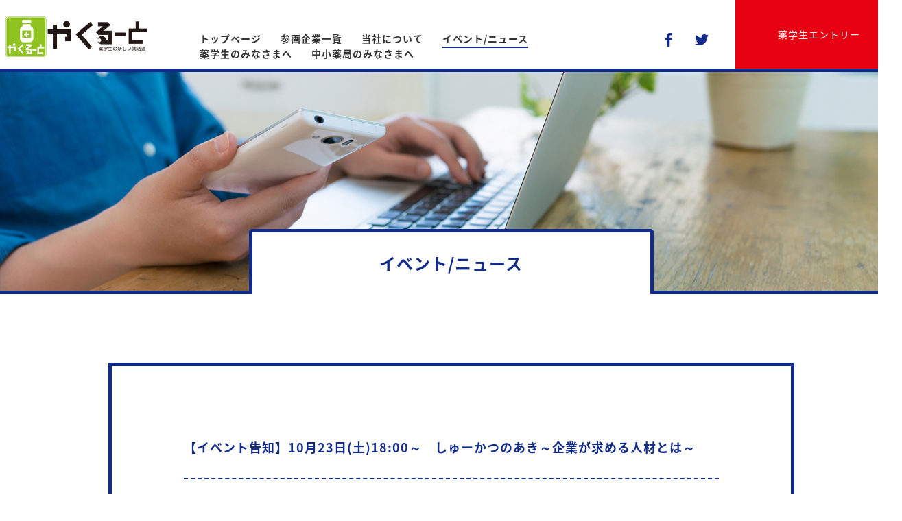

--- FILE ---
content_type: text/html; charset=UTF-8
request_url: http://yaku-route.com/news/%E3%80%90%E3%82%A4%E3%83%99%E3%83%B3%E3%83%88%E5%91%8A%E7%9F%A5%E3%80%9110%E6%9C%8823%E6%97%A5%E5%9C%9F1800%EF%BD%9E%E3%80%80%E3%81%97%E3%82%85%E3%83%BC%E3%81%8B%E3%81%A4%E3%81%AE%E3%81%82%E3%81%8D/
body_size: 29098
content:
<!DOCTYPE HTML>
<html xmlns="http://www.w3.org/1999/xhtml" lang="ja" xml:lang="ja">
<head>
<meta content="text/html; charset=utf-8" http-equiv="Content-Type" />
<meta name="viewport" content="width=device-width,initial-scale=1,user-scalable=no,maximum-scale=3" />
<meta name="keywords" content="薬学生,就活,やくるーと,採用,就活イベント" />
<meta name="description" content="薬学生のための就活イベント|やくるーとのページです。" />
<title>【イベント告知】10月23日(土)18:00～　しゅーかつのあき～企業が求める人材とは～ | 薬学生のための就活イベント｜やくるーと</title>
<link rel="stylesheet" type="text/css" href="http://yaku-route.com/wp-content/themes/yaku-route/css/validationEngine.jquery.css" />
<link href="http://yaku-route.com/wp-content/themes/yaku-route/css/jquery.bxslider.css" rel="stylesheet">
<link rel="stylesheet" media="all" type="text/css" href="http://yaku-route.com/wp-content/themes/yaku-route/style.css" />
<link rel="stylesheet" media="all" type="text/css" href="http://yaku-route.com/wp-content/themes/yaku-route/css/news01.css" />
<meta name='robots' content='max-image-preview:large' />

<!-- All in One SEO Pack 2.3.11.4 by Michael Torbert of Semper Fi Web Design[394,467] -->
<meta name="keywords"  content="イベント,イベント/ニュース" />

<link rel="canonical" href="http://yaku-route.com/news/%e3%80%90%e3%82%a4%e3%83%99%e3%83%b3%e3%83%88%e5%91%8a%e7%9f%a5%e3%80%9110%e6%9c%8823%e6%97%a5%e5%9c%9f1800%ef%bd%9e%e3%80%80%e3%81%97%e3%82%85%e3%83%bc%e3%81%8b%e3%81%a4%e3%81%ae%e3%81%82%e3%81%8d/" />
<!-- /all in one seo pack -->
<link rel='dns-prefetch' href='//s.w.org' />
<link rel="alternate" type="application/rss+xml" title="薬学生のための就活イベント｜やくるーと &raquo; 【イベント告知】10月23日(土)18:00～　しゅーかつのあき～企業が求める人材とは～ のコメントのフィード" href="http://yaku-route.com/news/%e3%80%90%e3%82%a4%e3%83%99%e3%83%b3%e3%83%88%e5%91%8a%e7%9f%a5%e3%80%9110%e6%9c%8823%e6%97%a5%e5%9c%9f1800%ef%bd%9e%e3%80%80%e3%81%97%e3%82%85%e3%83%bc%e3%81%8b%e3%81%a4%e3%81%ae%e3%81%82%e3%81%8d/feed/" />
<script type="text/javascript">
window._wpemojiSettings = {"baseUrl":"https:\/\/s.w.org\/images\/core\/emoji\/14.0.0\/72x72\/","ext":".png","svgUrl":"https:\/\/s.w.org\/images\/core\/emoji\/14.0.0\/svg\/","svgExt":".svg","source":{"concatemoji":"http:\/\/yaku-route.com\/wp-includes\/js\/wp-emoji-release.min.js?ver=6.0.11"}};
/*! This file is auto-generated */
!function(e,a,t){var n,r,o,i=a.createElement("canvas"),p=i.getContext&&i.getContext("2d");function s(e,t){var a=String.fromCharCode,e=(p.clearRect(0,0,i.width,i.height),p.fillText(a.apply(this,e),0,0),i.toDataURL());return p.clearRect(0,0,i.width,i.height),p.fillText(a.apply(this,t),0,0),e===i.toDataURL()}function c(e){var t=a.createElement("script");t.src=e,t.defer=t.type="text/javascript",a.getElementsByTagName("head")[0].appendChild(t)}for(o=Array("flag","emoji"),t.supports={everything:!0,everythingExceptFlag:!0},r=0;r<o.length;r++)t.supports[o[r]]=function(e){if(!p||!p.fillText)return!1;switch(p.textBaseline="top",p.font="600 32px Arial",e){case"flag":return s([127987,65039,8205,9895,65039],[127987,65039,8203,9895,65039])?!1:!s([55356,56826,55356,56819],[55356,56826,8203,55356,56819])&&!s([55356,57332,56128,56423,56128,56418,56128,56421,56128,56430,56128,56423,56128,56447],[55356,57332,8203,56128,56423,8203,56128,56418,8203,56128,56421,8203,56128,56430,8203,56128,56423,8203,56128,56447]);case"emoji":return!s([129777,127995,8205,129778,127999],[129777,127995,8203,129778,127999])}return!1}(o[r]),t.supports.everything=t.supports.everything&&t.supports[o[r]],"flag"!==o[r]&&(t.supports.everythingExceptFlag=t.supports.everythingExceptFlag&&t.supports[o[r]]);t.supports.everythingExceptFlag=t.supports.everythingExceptFlag&&!t.supports.flag,t.DOMReady=!1,t.readyCallback=function(){t.DOMReady=!0},t.supports.everything||(n=function(){t.readyCallback()},a.addEventListener?(a.addEventListener("DOMContentLoaded",n,!1),e.addEventListener("load",n,!1)):(e.attachEvent("onload",n),a.attachEvent("onreadystatechange",function(){"complete"===a.readyState&&t.readyCallback()})),(e=t.source||{}).concatemoji?c(e.concatemoji):e.wpemoji&&e.twemoji&&(c(e.twemoji),c(e.wpemoji)))}(window,document,window._wpemojiSettings);
</script>
<style type="text/css">
img.wp-smiley,
img.emoji {
	display: inline !important;
	border: none !important;
	box-shadow: none !important;
	height: 1em !important;
	width: 1em !important;
	margin: 0 0.07em !important;
	vertical-align: -0.1em !important;
	background: none !important;
	padding: 0 !important;
}
</style>
	<link rel='stylesheet' id='wp-block-library-css'  href='http://yaku-route.com/wp-includes/css/dist/block-library/style.min.css?ver=6.0.11' type='text/css' media='all' />
<style id='global-styles-inline-css' type='text/css'>
body{--wp--preset--color--black: #000000;--wp--preset--color--cyan-bluish-gray: #abb8c3;--wp--preset--color--white: #ffffff;--wp--preset--color--pale-pink: #f78da7;--wp--preset--color--vivid-red: #cf2e2e;--wp--preset--color--luminous-vivid-orange: #ff6900;--wp--preset--color--luminous-vivid-amber: #fcb900;--wp--preset--color--light-green-cyan: #7bdcb5;--wp--preset--color--vivid-green-cyan: #00d084;--wp--preset--color--pale-cyan-blue: #8ed1fc;--wp--preset--color--vivid-cyan-blue: #0693e3;--wp--preset--color--vivid-purple: #9b51e0;--wp--preset--gradient--vivid-cyan-blue-to-vivid-purple: linear-gradient(135deg,rgba(6,147,227,1) 0%,rgb(155,81,224) 100%);--wp--preset--gradient--light-green-cyan-to-vivid-green-cyan: linear-gradient(135deg,rgb(122,220,180) 0%,rgb(0,208,130) 100%);--wp--preset--gradient--luminous-vivid-amber-to-luminous-vivid-orange: linear-gradient(135deg,rgba(252,185,0,1) 0%,rgba(255,105,0,1) 100%);--wp--preset--gradient--luminous-vivid-orange-to-vivid-red: linear-gradient(135deg,rgba(255,105,0,1) 0%,rgb(207,46,46) 100%);--wp--preset--gradient--very-light-gray-to-cyan-bluish-gray: linear-gradient(135deg,rgb(238,238,238) 0%,rgb(169,184,195) 100%);--wp--preset--gradient--cool-to-warm-spectrum: linear-gradient(135deg,rgb(74,234,220) 0%,rgb(151,120,209) 20%,rgb(207,42,186) 40%,rgb(238,44,130) 60%,rgb(251,105,98) 80%,rgb(254,248,76) 100%);--wp--preset--gradient--blush-light-purple: linear-gradient(135deg,rgb(255,206,236) 0%,rgb(152,150,240) 100%);--wp--preset--gradient--blush-bordeaux: linear-gradient(135deg,rgb(254,205,165) 0%,rgb(254,45,45) 50%,rgb(107,0,62) 100%);--wp--preset--gradient--luminous-dusk: linear-gradient(135deg,rgb(255,203,112) 0%,rgb(199,81,192) 50%,rgb(65,88,208) 100%);--wp--preset--gradient--pale-ocean: linear-gradient(135deg,rgb(255,245,203) 0%,rgb(182,227,212) 50%,rgb(51,167,181) 100%);--wp--preset--gradient--electric-grass: linear-gradient(135deg,rgb(202,248,128) 0%,rgb(113,206,126) 100%);--wp--preset--gradient--midnight: linear-gradient(135deg,rgb(2,3,129) 0%,rgb(40,116,252) 100%);--wp--preset--duotone--dark-grayscale: url('#wp-duotone-dark-grayscale');--wp--preset--duotone--grayscale: url('#wp-duotone-grayscale');--wp--preset--duotone--purple-yellow: url('#wp-duotone-purple-yellow');--wp--preset--duotone--blue-red: url('#wp-duotone-blue-red');--wp--preset--duotone--midnight: url('#wp-duotone-midnight');--wp--preset--duotone--magenta-yellow: url('#wp-duotone-magenta-yellow');--wp--preset--duotone--purple-green: url('#wp-duotone-purple-green');--wp--preset--duotone--blue-orange: url('#wp-duotone-blue-orange');--wp--preset--font-size--small: 13px;--wp--preset--font-size--medium: 20px;--wp--preset--font-size--large: 36px;--wp--preset--font-size--x-large: 42px;}.has-black-color{color: var(--wp--preset--color--black) !important;}.has-cyan-bluish-gray-color{color: var(--wp--preset--color--cyan-bluish-gray) !important;}.has-white-color{color: var(--wp--preset--color--white) !important;}.has-pale-pink-color{color: var(--wp--preset--color--pale-pink) !important;}.has-vivid-red-color{color: var(--wp--preset--color--vivid-red) !important;}.has-luminous-vivid-orange-color{color: var(--wp--preset--color--luminous-vivid-orange) !important;}.has-luminous-vivid-amber-color{color: var(--wp--preset--color--luminous-vivid-amber) !important;}.has-light-green-cyan-color{color: var(--wp--preset--color--light-green-cyan) !important;}.has-vivid-green-cyan-color{color: var(--wp--preset--color--vivid-green-cyan) !important;}.has-pale-cyan-blue-color{color: var(--wp--preset--color--pale-cyan-blue) !important;}.has-vivid-cyan-blue-color{color: var(--wp--preset--color--vivid-cyan-blue) !important;}.has-vivid-purple-color{color: var(--wp--preset--color--vivid-purple) !important;}.has-black-background-color{background-color: var(--wp--preset--color--black) !important;}.has-cyan-bluish-gray-background-color{background-color: var(--wp--preset--color--cyan-bluish-gray) !important;}.has-white-background-color{background-color: var(--wp--preset--color--white) !important;}.has-pale-pink-background-color{background-color: var(--wp--preset--color--pale-pink) !important;}.has-vivid-red-background-color{background-color: var(--wp--preset--color--vivid-red) !important;}.has-luminous-vivid-orange-background-color{background-color: var(--wp--preset--color--luminous-vivid-orange) !important;}.has-luminous-vivid-amber-background-color{background-color: var(--wp--preset--color--luminous-vivid-amber) !important;}.has-light-green-cyan-background-color{background-color: var(--wp--preset--color--light-green-cyan) !important;}.has-vivid-green-cyan-background-color{background-color: var(--wp--preset--color--vivid-green-cyan) !important;}.has-pale-cyan-blue-background-color{background-color: var(--wp--preset--color--pale-cyan-blue) !important;}.has-vivid-cyan-blue-background-color{background-color: var(--wp--preset--color--vivid-cyan-blue) !important;}.has-vivid-purple-background-color{background-color: var(--wp--preset--color--vivid-purple) !important;}.has-black-border-color{border-color: var(--wp--preset--color--black) !important;}.has-cyan-bluish-gray-border-color{border-color: var(--wp--preset--color--cyan-bluish-gray) !important;}.has-white-border-color{border-color: var(--wp--preset--color--white) !important;}.has-pale-pink-border-color{border-color: var(--wp--preset--color--pale-pink) !important;}.has-vivid-red-border-color{border-color: var(--wp--preset--color--vivid-red) !important;}.has-luminous-vivid-orange-border-color{border-color: var(--wp--preset--color--luminous-vivid-orange) !important;}.has-luminous-vivid-amber-border-color{border-color: var(--wp--preset--color--luminous-vivid-amber) !important;}.has-light-green-cyan-border-color{border-color: var(--wp--preset--color--light-green-cyan) !important;}.has-vivid-green-cyan-border-color{border-color: var(--wp--preset--color--vivid-green-cyan) !important;}.has-pale-cyan-blue-border-color{border-color: var(--wp--preset--color--pale-cyan-blue) !important;}.has-vivid-cyan-blue-border-color{border-color: var(--wp--preset--color--vivid-cyan-blue) !important;}.has-vivid-purple-border-color{border-color: var(--wp--preset--color--vivid-purple) !important;}.has-vivid-cyan-blue-to-vivid-purple-gradient-background{background: var(--wp--preset--gradient--vivid-cyan-blue-to-vivid-purple) !important;}.has-light-green-cyan-to-vivid-green-cyan-gradient-background{background: var(--wp--preset--gradient--light-green-cyan-to-vivid-green-cyan) !important;}.has-luminous-vivid-amber-to-luminous-vivid-orange-gradient-background{background: var(--wp--preset--gradient--luminous-vivid-amber-to-luminous-vivid-orange) !important;}.has-luminous-vivid-orange-to-vivid-red-gradient-background{background: var(--wp--preset--gradient--luminous-vivid-orange-to-vivid-red) !important;}.has-very-light-gray-to-cyan-bluish-gray-gradient-background{background: var(--wp--preset--gradient--very-light-gray-to-cyan-bluish-gray) !important;}.has-cool-to-warm-spectrum-gradient-background{background: var(--wp--preset--gradient--cool-to-warm-spectrum) !important;}.has-blush-light-purple-gradient-background{background: var(--wp--preset--gradient--blush-light-purple) !important;}.has-blush-bordeaux-gradient-background{background: var(--wp--preset--gradient--blush-bordeaux) !important;}.has-luminous-dusk-gradient-background{background: var(--wp--preset--gradient--luminous-dusk) !important;}.has-pale-ocean-gradient-background{background: var(--wp--preset--gradient--pale-ocean) !important;}.has-electric-grass-gradient-background{background: var(--wp--preset--gradient--electric-grass) !important;}.has-midnight-gradient-background{background: var(--wp--preset--gradient--midnight) !important;}.has-small-font-size{font-size: var(--wp--preset--font-size--small) !important;}.has-medium-font-size{font-size: var(--wp--preset--font-size--medium) !important;}.has-large-font-size{font-size: var(--wp--preset--font-size--large) !important;}.has-x-large-font-size{font-size: var(--wp--preset--font-size--x-large) !important;}
</style>
<link rel='stylesheet' id='pafe-extension-style-free-css'  href='http://yaku-route.com/wp-content/plugins/piotnet-addons-for-elementor/assets/css/minify/extension.min.css?ver=2.4.20' type='text/css' media='all' />
<link rel='stylesheet' id='elementor-icons-css'  href='http://yaku-route.com/wp-content/plugins/elementor/assets/lib/eicons/css/elementor-icons.min.css?ver=5.12.0' type='text/css' media='all' />
<link rel='stylesheet' id='elementor-frontend-css'  href='http://yaku-route.com/wp-content/plugins/elementor/assets/css/frontend.min.css?ver=3.3.1' type='text/css' media='all' />
<style id='elementor-frontend-inline-css' type='text/css'>
@font-face{font-family:eicons;src:url(http://yaku-route.com/wp-content/plugins/elementor/assets/lib/eicons/fonts/eicons.eot?5.10.0);src:url(http://yaku-route.com/wp-content/plugins/elementor/assets/lib/eicons/fonts/eicons.eot?5.10.0#iefix) format("embedded-opentype"),url(http://yaku-route.com/wp-content/plugins/elementor/assets/lib/eicons/fonts/eicons.woff2?5.10.0) format("woff2"),url(http://yaku-route.com/wp-content/plugins/elementor/assets/lib/eicons/fonts/eicons.woff?5.10.0) format("woff"),url(http://yaku-route.com/wp-content/plugins/elementor/assets/lib/eicons/fonts/eicons.ttf?5.10.0) format("truetype"),url(http://yaku-route.com/wp-content/plugins/elementor/assets/lib/eicons/fonts/eicons.svg?5.10.0#eicon) format("svg");font-weight:400;font-style:normal}
</style>
<link rel='stylesheet' id='elementor-post-1376-css'  href='http://yaku-route.com/wp-content/uploads/elementor/css/post-1376.css?ver=1627814157' type='text/css' media='all' />
<link rel='stylesheet' id='elementor-global-css'  href='http://yaku-route.com/wp-content/uploads/elementor/css/global.css?ver=1627814378' type='text/css' media='all' />
<link rel='stylesheet' id='google-fonts-1-css'  href='https://fonts.googleapis.com/css?family=Roboto%3A100%2C100italic%2C200%2C200italic%2C300%2C300italic%2C400%2C400italic%2C500%2C500italic%2C600%2C600italic%2C700%2C700italic%2C800%2C800italic%2C900%2C900italic%7CRoboto+Slab%3A100%2C100italic%2C200%2C200italic%2C300%2C300italic%2C400%2C400italic%2C500%2C500italic%2C600%2C600italic%2C700%2C700italic%2C800%2C800italic%2C900%2C900italic&#038;display=auto&#038;ver=6.0.11' type='text/css' media='all' />
<script type='text/javascript' src='http://yaku-route.com/wp-includes/js/jquery/jquery.min.js?ver=3.6.0' id='jquery-core-js'></script>
<script type='text/javascript' src='http://yaku-route.com/wp-includes/js/jquery/jquery-migrate.min.js?ver=3.3.2' id='jquery-migrate-js'></script>
<script type='text/javascript' src='http://yaku-route.com/wp-content/plugins/piotnet-addons-for-elementor/assets/js/minify/extension.min.js?ver=2.4.20' id='pafe-extension-free-js'></script>
<link rel="https://api.w.org/" href="http://yaku-route.com/wp-json/" /><link rel="alternate" type="application/json" href="http://yaku-route.com/wp-json/wp/v2/posts/2223" /><link rel="EditURI" type="application/rsd+xml" title="RSD" href="http://yaku-route.com/xmlrpc.php?rsd" />
<link rel="wlwmanifest" type="application/wlwmanifest+xml" href="http://yaku-route.com/wp-includes/wlwmanifest.xml" /> 
<meta name="generator" content="WordPress 6.0.11" />
<link rel='shortlink' href='http://yaku-route.com/?p=2223' />
<link rel="alternate" type="application/json+oembed" href="http://yaku-route.com/wp-json/oembed/1.0/embed?url=http%3A%2F%2Fyaku-route.com%2Fnews%2F%25e3%2580%2590%25e3%2582%25a4%25e3%2583%2599%25e3%2583%25b3%25e3%2583%2588%25e5%2591%258a%25e7%259f%25a5%25e3%2580%259110%25e6%259c%258823%25e6%2597%25a5%25e5%259c%259f1800%25ef%25bd%259e%25e3%2580%2580%25e3%2581%2597%25e3%2582%2585%25e3%2583%25bc%25e3%2581%258b%25e3%2581%25a4%25e3%2581%25ae%25e3%2581%2582%25e3%2581%258d%2F" />
<link rel="alternate" type="text/xml+oembed" href="http://yaku-route.com/wp-json/oembed/1.0/embed?url=http%3A%2F%2Fyaku-route.com%2Fnews%2F%25e3%2580%2590%25e3%2582%25a4%25e3%2583%2599%25e3%2583%25b3%25e3%2583%2588%25e5%2591%258a%25e7%259f%25a5%25e3%2580%259110%25e6%259c%258823%25e6%2597%25a5%25e5%259c%259f1800%25ef%25bd%259e%25e3%2580%2580%25e3%2581%2597%25e3%2582%2585%25e3%2583%25bc%25e3%2581%258b%25e3%2581%25a4%25e3%2581%25ae%25e3%2581%2582%25e3%2581%258d%2F&#038;format=xml" />
<link rel="icon" href="http://yaku-route.com/wp-content/uploads/2022/01/cropped-ロゴ-32x32.png" sizes="32x32" />
<link rel="icon" href="http://yaku-route.com/wp-content/uploads/2022/01/cropped-ロゴ-192x192.png" sizes="192x192" />
<link rel="apple-touch-icon" href="http://yaku-route.com/wp-content/uploads/2022/01/cropped-ロゴ-180x180.png" />
<meta name="msapplication-TileImage" content="http://yaku-route.com/wp-content/uploads/2022/01/cropped-ロゴ-270x270.png" />
<script type="text/javascript">
/* <![CDATA[ */
var google_conversion_id = 867858375;
var google_custom_params = window.google_tag_params;
var google_remarketing_only = true;
/* ]]> */
</script>
<script type="text/javascript" src="//www.googleadservices.com/pagead/conversion.js">
</script>
<noscript>
<div style="display:inline;">
<img height="1" width="1" style="border-style:none;" alt="" src="//googleads.g.doubleclick.net/pagead/viewthroughconversion/867858375/?guid=ON&amp;script=0"/>
</div>
</noscript>

<!-- Twitter universal website tag code -->
<script>
!function(e,t,n,s,u,a){e.twq||(s=e.twq=function(){s.exe?s.exe.apply(s,arguments):s.queue.push(arguments);
},s.version='1.1',s.queue=[],u=t.createElement(n),u.async=!0,u.src='//static.ads-twitter.com/uwt.js',
a=t.getElementsByTagName(n)[0],a.parentNode.insertBefore(u,a))}(window,document,'script');
// Insert Twitter Pixel ID and Standard Event data below
twq('init','nyr4c');
twq('track','PageView');
</script>
<!-- End Twitter universal website tag code -->

<!-- Facebook Pixel Code -->
<script>
  !function(f,b,e,v,n,t,s)
  {if(f.fbq)return;n=f.fbq=function(){n.callMethod?
  n.callMethod.apply(n,arguments):n.queue.push(arguments)};
  if(!f._fbq)f._fbq=n;n.push=n;n.loaded=!0;n.version='2.0';
  n.queue=[];t=b.createElement(e);t.async=!0;
  t.src=v;s=b.getElementsByTagName(e)[0];
  s.parentNode.insertBefore(t,s)}(window, document,'script',
  'https://connect.facebook.net/en_US/fbevents.js');
  fbq('init', '1987052601614154');
  fbq('track', 'PageView');
</script>
<noscript><img height="1" width="1" style="display:none"
  src="https://www.facebook.com/tr?id=1987052601614154&ev=PageView&noscript=1"
/></noscript>
<!-- End Facebook Pixel Code -->


</head>

<body class="post-template-default single single-post postid-2223 single-format-standard elementor-default elementor-kit-1376 elementor-page elementor-page-2223">

<!--ヘッダーここから-->
<div id="header" class="header">
	<div class="header_wrap cf">
		<div class="fl_area cf fl">
			<h1><a href="http://yaku-route.com/"><img src="http://yaku-route.com/wp-content/themes/yaku-route/img/index/logo.png" alt="薬学生の新しい就活道やくるーと"></a></h1>
			<p class="entry_btn_sp sp"><a href="http://yaku-route.com/entryform/"><img src="http://yaku-route.com/wp-content/themes/yaku-route/img/index/entry_btn.png" alt="薬学生エントリー"></a></p>
			<div class="menu_btn fl sp cf">
				<img src="http://yaku-route.com/wp-content/themes/yaku-route/img/index/toggle.png" alt="menu">
			</div>
			<ul class="gNav">
				<li class="menu01"><a href="http://yaku-route.com/">トップページ</a></li>
				<li class="menu03"><a href="http://yaku-route.com/company/">参画企業一覧</a></li>
				<li class="menu04"><a href="http://yaku-route.com/about/">当社について</a></li>
				<li class="menu05"><a href="http://yaku-route.com/news/">イベント/ニュース</a></li><br>
				<li class="menu06"><a href="http://yaku-route.com/student/">薬学生のみなさまへ</a></li>
				<li class="menu07"><a href="http://yaku-route.com/pharmacy/">中小薬局のみなさまへ</a></li>        
				<li class="sp sns_area_sp"><a href="https://www.facebook.com/%E3%82%84%E3%81%8F%E3%82%8B%E3%83%BC%E3%81%A8-1040249689407745/about/" target="_blank"><img src="http://yaku-route.com/wp-content/themes/yaku-route/img/index/header_01.png" alt=""></a></li>
				<li class="sp sns_area_sp"><a href="https://twitter.com/yaku_route" target="_blank"><img src="http://yaku-route.com/wp-content/themes/yaku-route/img/index/header_02.png" alt=""></a></li>
			</ul>
			<div class="sns_area">
				<a href="https://www.facebook.com/%E3%82%84%E3%81%8F%E3%82%8B%E3%83%BC%E3%81%A8-1040249689407745/about/" target="_blank"><img src="http://yaku-route.com/wp-content/themes/yaku-route/img/index/header_01.png" alt=""></a>
				<a href="https://twitter.com/yaku_route" target="_blank"><img src="http://yaku-route.com/wp-content/themes/yaku-route/img/index/header_02.png" alt=""></a>
			</div>
		</div>
		<p class="entry_btn pc"><a href="http://yaku-route.com/entryform/" class="op">薬学生エントリー</a></p>
	</div>
</div>
<!--ヘッダーここまで-->

<!--contentsここから-->
<div class="index contents">

<!-- ここにhtmlタグを入れる ここから -->

<div class="main_img pc">
<img src="http://yaku-route.com/wp-content/themes/yaku-route/img/news/mv_01.jpg" alt="">
</div>

<div class="main_img sp">
<img src="http://yaku-route.com/wp-content/themes/yaku-route/img/news/mv_01_sp.jpg" alt="">
</div>


<div id="contents_inner">
	<div class="contents01">
		<h2>イベント/ニュース</h2>

		<div class="wrap">

			<div class="box">
				<div>

				<p class="ttl">【イベント告知】10月23日(土)18:00～　しゅーかつのあき～企業が求める人材とは～</p>

				<div class="txt">
<p>＝＝＝＝＝＝＝＝＝＝＝＝＝＝＝＝＝＝＝<br>【👇こんな人におすすめ！】</p>



<p>✅就活ではどんなことを見られているのかが気になる方</p>



<p>✅就活に対して漠然とした不安がある方</p>



<p>✅面接でどんなことを話したらいいのかを明確にしたい方<br>＝＝＝＝＝＝＝＝＝＝＝＝＝＝＝＝＝＝＝</p>



<p>■開催日時：2021年10月23日（土）18:00～21:00　※入室17:45～</p>



<p>■開催方法：ZOOM　※URLは予約者にお送りします</p>



<p>■持ちもの：筆記用具、ノート　※服装自由　※費用無料</p>



<p>■人　　数：薬学生15名前後、現役薬剤師2～3名</p>



<p>■対　　象：薬学部1～5年生</p>



<p>■主　　催：薬学生インカレ団体「薬学就活スタジオ」＆株式会社やくるーと</p>



<p>■内　　容</p>



<p><strong>「就活の時、企業は学生の何を見ているかわかりますか？」</strong></p>



<p>自信を持って「YES」と答えられることは就活においては必須です！</p>



<p>どんなに素晴らしい自己PRをしても、どんなに熱い志望動機を話しても、<br>企業が求めている人材でなければ、「内定をもらえない」「入社しても合わない」<br>などの問題が発生します。</p>



<p>だからこそ、5年生の秋までにやるべきことは<br><strong>「企業側のことを知ること」</strong></p>



<p>今回のイベントが終わったころには、<br>「就活の時、企業は学生の何を見ているかわかりますか？」に自信を持って「YES」と言えること間違いなし</p>



<p>■タイムスケジュール<br>18:00～18:15　やくるーとについて、本日のイベントについて<br>18:15～18:45　「面接官が見ていることとは？」を学べる講座<br>18:45～19:10　面接官に興味を持たせるための自己分析ワーク<br>19:10～19:20　休憩<br>19:20～20:50　「面接官を体感できる」グループワーク<br>20:50～21:00　イベント締め</p>



<p>zoom開催ですのでお気軽にご参加ください！</p>



<p></p>



<p><strong>👇予約はこちら</strong>👇</p>



<p><a href="https://forms.gle/D78GN8f32BeVEF3g6">https://forms.gle/D78GN8f32BeVEF3g6</a></p>



<p>ご不明点等ございましたら以下にご連絡ください。</p>



<p>株式会社やくるーと　森本勇輝　<a href="mailto:y-morimoto@yaku-route.com">y-morimoto@yaku-route.com</a></p>



<p></p>



<figure class="wp-block-video"></figure>
</div>

				</div>

				<div class="back_page">
					<p><a href="http://yaku-route.com/news/">一覧へ戻る</a></p>
				</div>
			</div>
		</div>
	</div>
</div>


<div class="bg"></div>

<!-- ここにhtmlタグを入れる ここまで -->

<!--フッターここから-->
<div id="footer">
	<div class="pagetop">
		<p><a href="#"><span class="front"><img src="http://yaku-route.com/wp-content/themes/yaku-route/img/index/pagetop.png" alt=""></span><span class="back"><img src="http://yaku-route.com/wp-content/themes/yaku-route/img/index/pagetop.png" alt=""></span></a></p>
	</div>
	<p class="copy">Copyright &copy; 2022 yaku-route All Rights Reserved.</p>
</div>
<!--フッターここまで-->

</div>
<!--contentsここまで-->
<div data-pafe-ajax-url="http://yaku-route.com/wp-admin/admin-ajax.php"></div>
<script type="text/javascript" src="https://ajax.googleapis.com/ajax/libs/jquery/1.8.3/jquery.min.js"></script>
<script type="text/javascript" src="http://yaku-route.com/wp-content/themes/yaku-route/js/main.js"></script>
<script type="text/javascript" src="http://yaku-route.com/wp-content/themes/yaku-route/js/jquery.validationEngine.combined.js" charset="UTF-8"></script>
<script type='text/javascript' src="http://yaku-route.com/wp-content/themes/yaku-route/js/jquery.bxslider.min.js"></script>
<script type="text/javascript">
	$(function(){
		jQuery("#inqForm").validationEngine('attach', {
			promptPosition:"topLeft"
		});
	});
	$(function() {
	$('.tab_btn li').click(function() {
		var index = $('.tab_btn li').index(this);
		$('.tab_area > div').css('display','none');
		$('.tab_area > div').eq(index).css('display','block');
		$('.tab_btn li').removeClass('select');
		$(this).addClass('select')
	});
	});

	$(document).ready(function(){
		$('#slider3').bxSlider({
			pager: false,
			controls: true,
			minSlides: 1,
				maxSlides: 3,
				moveSlides: 1, //移動時にずれる数
			infiniteLoop: true,
			prevText: '<',
			nextText: '>'
		});
	});

	$(document).ready(function(){
		$('.bxslider').bxSlider({
			auto: true,
			controls: false,
			mode: 'fade',
		});
	});

	$(function(){
		$(".menu_btn img").toggle(
			function() {
				 $(this).attr("src",$(this).attr("src").replace("toggle.png", "toggle_close.png"));
				$(".gNav").css("display","inline-block");
			},
			function() {
				 $(this).attr("src",$(this).attr("src").replace("toggle_close.png", "toggle.png"));
				$(".gNav").css("display","none");
			}
		);
		  $(window).resize(function(){
		    var win = $(window).width();
		    var p = 769;
		    if(win > p){
		      $(".gNav").show();
		    } else {
		//      $("#menu").hide();
		    }
		  });
		});
</script>

<script>
var header = document.getElementById("header");

window.addEventListener('scroll', _handleScroll, false);

function _handleScroll() {
  header.style.left = -window.scrollX + "px";
}
</script>

<script>
  (function(i,s,o,g,r,a,m){i['GoogleAnalyticsObject']=r;i[r]=i[r]||function(){
  (i[r].q=i[r].q||[]).push(arguments)},i[r].l=1*new Date();a=s.createElement(o),
  m=s.getElementsByTagName(o)[0];a.async=1;a.src=g;m.parentNode.insertBefore(a,m)
  })(window,document,'script','https://www.google-analytics.com/analytics.js','ga');

  ga('create', 'UA-86520496-1', 'auto');
  ga('send', 'pageview');

</script>

<div data-pafe-ajax-url="http://yaku-route.com/wp-admin/admin-ajax.php"></div></body>
</html>

--- FILE ---
content_type: text/css
request_url: http://yaku-route.com/wp-content/themes/yaku-route/css/jquery.bxslider.css
body_size: 7229
content:
/**
 * BxSlider v4.1.2 - Fully loaded, responsive content slider
 * http://bxslider.com
 *
 * Written by: Steven Wanderski, 2014
 * http://stevenwanderski.com
 * (while drinking Belgian ales and listening to jazz)
 *
 * CEO and founder of bxCreative, LTD
 * http://bxcreative.com
 */


/** RESET AND LAYOUT
===================================*/

.bx-wrapper {
	position: relative;
	margin: 0 auto 60px;
	padding: 0;
	*zoom: 1;
	width: 1210px;
}

.bx-wrapper img {
	width: 280px;
	display: block;
}

/** THEME
===================================*/

.bx-wrapper .bx-viewport {
	-moz-box-shadow: 0 0 5px #ccc;
	-webkit-box-shadow: 0 0 5px #ccc;
	box-shadow: 0 0 5px #ccc;
	border:  5px solid #fff;
	left: -5px;
	background: #fff;

	/*fix other elements on the page moving (on Chrome)*/
	-webkit-transform: translatez(0);
	-moz-transform: translatez(0);
    	-ms-transform: translatez(0);
    	-o-transform: translatez(0);
    	transform: translatez(0);
}

.bx-wrapper .bx-pager,
.bx-wrapper .bx-controls-auto {
	position: absolute;
	bottom: -30px;
	width: 100%;
}

/* LOADER */

.bx-wrapper .bx-loading {
	min-height: 50px;
	background: url(../img/bx_loader.gif) center center no-repeat #fff;
	height: 100%;
	width: 100%;
	position: absolute;
	top: 0;
	left: 0;
	z-index: 2000;
}

/* PAGER */

.bx-wrapper .bx-pager {
	text-align: center;
	font-size: .85em;
	font-family: Arial;
	font-weight: bold;
	color: #666;
	padding-top: 20px;
}

.bx-wrapper .bx-pager .bx-pager-item,
.bx-wrapper .bx-controls-auto .bx-controls-auto-item {
	display: inline-block;
	*zoom: 1;
	*display: inline;
}

.bx-wrapper .bx-pager.bx-default-pager a {
	background: #666;
	text-indent: -9999px;
	display: block;
	width: 10px;
	height: 10px;
	margin: 0 5px;
	outline: 0;
	-moz-border-radius: 5px;
	-webkit-border-radius: 5px;
	border-radius: 5px;
}

.bx-wrapper .bx-pager.bx-default-pager a:hover,
.bx-wrapper .bx-pager.bx-default-pager a.active {
	background: #000;
}

/* DIRECTION CONTROLS (NEXT / PREV) */

.bx-wrapper .bx-prev {
	left: 10px;
	background: url(../img/controls.png) no-repeat 0 -32px;
}

.bx-wrapper .bx-next {
	right: 10px;
	background: url(../img/controls.png) no-repeat -43px -32px;
}

.bx-wrapper .bx-prev:hover {
	background-position: 0 0;
}

.bx-wrapper .bx-next:hover {
	background-position: -43px 0;
}

.bx-wrapper .bx-controls-direction a {
	position: absolute;
	top: 50%;
	margin-top: -16px;
	outline: 0;
	width: 32px;
	height: 32px;
	text-indent: -9999px;
	z-index: 9999;
}

.bx-wrapper .bx-controls-direction a.disabled {
	display: none;
}

/* AUTO CONTROLS (START / STOP) */

.bx-wrapper .bx-controls-auto {
	text-align: center;
}

.bx-wrapper .bx-controls-auto .bx-start {
	display: block;
	text-indent: -9999px;
	width: 10px;
	height: 11px;
	outline: 0;
	background: url(../img/controls.png) -86px -11px no-repeat;
	margin: 0 3px;
}

.bx-wrapper .bx-controls-auto .bx-start:hover,
.bx-wrapper .bx-controls-auto .bx-start.active {
	background-position: -86px 0;
}

.bx-wrapper .bx-controls-auto .bx-stop {
	display: block;
	text-indent: -9999px;
	width: 9px;
	height: 11px;
	outline: 0;
	background: url(../img/controls.png) -86px -44px no-repeat;
	margin: 0 3px;
}

.bx-wrapper .bx-controls-auto .bx-stop:hover,
.bx-wrapper .bx-controls-auto .bx-stop.active {
	background-position: -86px -33px;
}

/* PAGER WITH AUTO-CONTROLS HYBRID LAYOUT */

.bx-wrapper .bx-controls.bx-has-controls-auto.bx-has-pager .bx-pager {
	text-align: left;
	width: 80%;
}

.bx-wrapper .bx-controls.bx-has-controls-auto.bx-has-pager .bx-controls-auto {
	right: 0;
	width: 35px;
}

/* IMAGE CAPTIONS */

.bx-wrapper .bx-caption {
	position: absolute;
	bottom: 0;
	left: 0;
	background: #666\9;
	background: rgba(80, 80, 80, 0.75);
	width: 100%;
}

.bx-wrapper .bx-caption span {
	color: #fff;
	font-family: Arial;
	display: block;
	font-size: .85em;
	padding: 10px;
}


.bg_img3 .bx-wrapper{
	width: inherit;
	margin-bottom: 50px;
}
#slider3 li{
	width: 286px!important;
	text-align: center;
	margin: 0 25px;
	font-size: 1.8rem;
	font-weight:bold;
}
#slider3 li a{
	display:block;
}
#slider3 li .imgwrap{
	display:table;
	width: 286px;
	height:205px;
	border: 3px solid #122a88;
	background-color: #fff;
	box-sizing:border-box;
	padding:5px;
	margin:0 0 15px 0;
}
#slider3 li p{
	display:table-cell;
	text-align:center;
	vertical-align:middle;
}
#slider3 li img{
	max-width:260px;
	max-height:180px;
	width:auto;
	height:auto;
	margin:0 auto;
}

.bx-wrapper .bx-viewport {
	-moz-box-shadow: none;
	-webkit-box-shadow: none;
	box-shadow: none;
	border: none;
	background: none;
	left: 0;
	/*fix other elements on the page moving (on Chrome)*/
	-webkit-transform: translatez(0);
	-moz-transform: translatez(0);
    	-ms-transform: translatez(0);
    	-o-transform: translatez(0);
    	transform: translatez(0);
}

.bx-wrapper .bx-prev {
	left: -30px;
	background: none;
	width: 4px;
	height: 4px;
	border-bottom: 4px solid #122a88;
	border-left: 4px solid #122a88;
	-webkit-transform: rotate(45deg);
	transform: rotate(45deg);
}

.bx-wrapper .bx-next {
	right: -30px;
	background: none;
	width: 4px;
	height: 4px;
	border-top: 4px solid #122a88;
	border-right: 4px solid #122a88;
	-webkit-transform: rotate(45deg);
	transform: rotate(45deg);
}

.bx-wrapper .bx-controls-direction a {
	position: absolute;
	top: 42%;
	margin-top: -16px;
	outline: 0;
	width: 15px;
	height: 15px;
	text-indent: -9999px;
	z-index: 9999;
}
.bx-wrapper .bx-controls-direction a {
	position: absolute;
	top: 42%;
	margin-top: -16px;
	outline: 0;
	width: 15px;
	height: 15px;
	text-indent: -9999px;
	z-index: 9999;
}

@media screen and (max-width: 769px) {

.bx-wrapper {
	position: relative;
	margin: 0 auto 60px;
	padding: 0;
	*zoom: 1;
	width: 100%;
}

.bx-wrapper img {
	width: 100%;
	display: block;
}
.bg_img3 .bx-wrapper{
	width: inherit;
	margin-bottom: 50px;
}
#slider3 li{
	width: 12%!important;
    height: 100%;
	font-size: 1.2rem;
	margin:0;
}
#slider3 li .imgwrap{
	width:100%;
	height:180px;
}
#slider3 li img{
    max-width: 170px;
    max-height: 160px;
}
#slider3 li .imgwrap + span{
	display:block;
	height:40px;
}
.bx-wrapper .bx-viewport {
	-moz-box-shadow: none;
	-webkit-box-shadow: none;
	box-shadow: none;
	border: none;
	background: none;
	left: 0;
	/*fix other elements on the page moving (on Chrome)*/
	-webkit-transform: translatez(0);
	-moz-transform: translatez(0);
    	-ms-transform: translatez(0);
    	-o-transform: translatez(0);
    	transform: translatez(0);
}

.bx-wrapper .bx-prev {
	left: 5%;
	background: none;
	width: 4px;
	height: 4px;
	border-bottom: 4px solid #122a88;
	border-left: 4px solid #122a88;
	-webkit-transform: rotate(45deg);
	transform: rotate(45deg);
}

.bx-wrapper .bx-next {
	right: 5%;
	background: none;
	width: 4px;
	height: 4px;
	border-top: 4px solid #122a88;
	border-right: 4px solid #122a88;
	-webkit-transform: rotate(45deg);
	transform: rotate(45deg);
}

.bx-wrapper .bx-controls-direction a {
	position: absolute;
	top: 42%;
	margin-top: -16px;
	outline: 0;
	width: 15px;
	height: 15px;
	text-indent: -9999px;
	z-index: 9999;
}
.bx-wrapper .bx-controls-direction a {
	position: absolute;
	top: 42%;
	margin-top: -16px;
	outline: 0;
	width: 15px;
	height: 15px;
	text-indent: -9999px;
	z-index: 9999;
}

}

--- FILE ---
content_type: text/css
request_url: http://yaku-route.com/wp-content/themes/yaku-route/style.css
body_size: 26164
content:
@charset "UTF-8";
/* ------------------------------
		reset
------------------------------ */
@import url(http://fonts.googleapis.com/earlyaccess/notosansjapanese.css);
a{
	color:#333333;
	text-decoration:none;
}
a:hover {
	text-decoration:none;
}
html,body{	height:100%;}
html{
	font-size:62.5%;
    overflow-y: scroll;
}

body, h1, h2, h3, h4, h5, h6, p, address,
ul, ol, li, dl, dt, dd,
table, th, td, img, form {
	margin: 0;
	padding: 0;
	border: none;
	line-height: 100%;
	list-style-type: none;
	font-style: normal;
	font-weight: normal;
	font-family: 'Noto Sans Japanese';
	text-align: left;
	color:#4f4f4f;
	letter-spacing: 1px;
}

textarea { font-size: 100%; }
img { vertical-align: bottom; }
.fl{float:left;}
.fr{float:right;}
.bold{font-weight:bold;}
.ac{text-align:center;}
.ar{text-align:right;}
.red{color:#ff6868;}
input{outline:none;}

/* ------------------------------
    base
------------------------------ */

body{
	font-size:1.0rem;
	min-width: 1315px;
}
p,table,dl,ol,li,h2,h3  {
	font-size: 1.4rem;
	line-height: 1.6;
}

/* ------------------------------
    header
------------------------------ */


.wrap{
	width:1210px;
	margin:0 auto;
}


#header{
	z-index: 999;
	width: 100%;
	position:fixed;
	top:0;
	left:0;
	background-color: #fff;
	margin-top: 0;
	min-width: 1315px;
}
.header{
	border-bottom: 5px solid #122a88;
}
.header_wrap{
	width: 1315px;
	margin: 0 auto;
}
.fl_area{
	padding: 10px 0;
	width: 1035px;
}
h1{
	float: left;
	margin-right: 55px;
}
.gNav{
	width: 630px;
	float: left;
	margin-top: 35px;
}
.gNav li:hover{
	border-bottom: 2px solid #122a88;
	padding-bottom: 2px;
}
.home .gNav li.menu01,
.page-id-8 .gNav li.menu02,
.post-type-archive-company .gNav li.menu03,
.single-company .gNav li.menu03,
.page-id-4 .gNav li.menu04,
.category .gNav li.menu05,
.single-post .gNav li.menu05{
	border-bottom: 2px solid #122a88;
	padding-bottom: 2px;
}
.gNav li{
	font-size: 1.4rem;
	font-weight: bold;
	color: #4f4f4f;
	display: inline;
}
.gNav li+li{
	margin-left: 25px;
}
.sns_area{
	float: right;
	margin-top: 35px;
}
.sns_area a+a{
	margin-left: 20px;
}
.entry_btn a{
	position: relative;
	color: #ffffff;
	background-color: #e60012;
	width: 243px;
	padding: 37px 0;
	display: block;
	text-align: center;
	float: right;
	border: 2px solid #e60012;
}
.entry_btn a:hover {
	background-color: #fff;
	border-color: #e60012;
	color: #e60012;
}
.entry_btn a::before,
.entry_btn a::after {
	left: 0;
	width: 100%;
	height: 50%;
	background-color: #e60012;
}
.entry_btn a::before {
	top: 0;
}
.entry_btn a::after {
	bottom: 0;
}
.entry_btn a:hover::before,
.entry_btn a:hover::after {
	height: 0;
	background-color: #e60012;
}
.entry_btn a::before,
.entry_btn a::after {
	position: absolute;
	z-index: -1;
	display: block;
	content: '';
}
.entry_btn a,
.entry_btn a::before,
.entry_btn a::after {
	-webkit-box-sizing: border-box;
	-moz-box-sizing: border-box;
	box-sizing: border-box;
	-webkit-transition: all .3s;
	transition: all .3s;
}
.contents{
	margin-top: 100px;
}
.main_img{
	border-bottom: 5px solid #122a88;
}
.main_img img{
	width: 100%;
}

.new_info{
	border: 5px solid #122a88;
	width: 1210px;
	min-height:160px;
	margin: 0 auto 50px;
	display: flex;
	box-sizing: border-box;
	position: relative;
}
.new_info_ttl{
	background-color: #122a88;
	width: 295px;
	box-sizing: border-box;
}
.new_info_ttl p{
	text-align: center;
	font-size: 2.4rem;
	color: #fff;
	margin-top: 15px;
	font-weight: bold;
}
.new_info_list{
	width: 905px;
	padding: 25px;
	background-color: #fff;
	box-sizing: border-box;
}
.new_info ul a{
	font-size: 1.4rem;
	color: #4f4f4f;
}
.new_info ul a:hover{
	text-decoration: underline;
}
.new_info ul li .date{
	display:inline-block;
	font-size: 1.4rem;
	color: #4f4f4f;
	width:220px;
}
.new_info ul li .date .cat{
	background:#eeeeee;
	color:#142e86;
	font-size:1.2rem;
	padding:2px 5px;
	margin-left:10px;
}
.new_info ul li{
	margin-top: 20px;
	font-weight:bold;
}
.new_info ul li:first-child{
	margin-top: 0;
}
.new_info_btn{
	width: 130px;
	position: absolute;
	top: 65px;
	left: 80px;
}
.new_info_btn a{
	color: #122a88;
	font-weight: bold;
	font-size: 1.4rem;
	background-color: #fff;
	padding: 4px 20px;
	display: block;
	text-align: center;
}
.new_info_btn2{
	width: 190px;
	position: absolute;
	bottom: 16px;
	left: 50px;
}
.new_info_btn2 a{
	color: #122a88;
	font-weight: bold;
	font-size: 1.4rem;
	background-color: #fff;
	padding: 4px 20px;
	display: block;
	text-align: center;
}


#contents_inner{
	background-color: #eeeeee;
	padding-top: 50px;
}
.page-id-8 #contents_inner{
	padding-top:0;
}
#contents_inner .tab_btn{
	overflow:hidden;
	width: 1210px;
	padding-bottom: 5px;
}
#contents_inner .tab_btn li{
	background:#122a88;
	padding: 33px 0;
	border-radius: 10px 10px 0 0;
	width: 580px;
	cursor: pointer;
	color: #ffffff;
	font-weight: bold;
	font-size: 2.4rem;
	text-align: center;
	border: 5px solid #122a88;
	border-bottom: none;
}
#contents_inner .tab_btn li:first-child{
	float:left;
}
#contents_inner .tab_btn li:last-child{
	float:right;
}
#contents_inner .tab_btn li.select{
	background:#ffffff;
	color: #122a88;
	border: 5px solid #122a88;
	border-bottom: none;
}
#contents_inner .hide {
	display:none;
}
#contents_inner .tab_area{
	background:#ffffff;
	border-top: 5px solid #122a88;
	margin-top: -10px;
}
#contents_inner .tab_area > div{
	border-top: 5px solid #ffffff;
}

.wrong_box{
	width: 1210px;
	margin: 100px auto 0;
}
h2{
	text-align: center;
	margin-bottom: 35px;
}
.line{
	text-align: center;
}
.wrong_area{
	padding: 120px 0;
}
.wrong_area .box{
	width: 355px;
	height:360px;
	float: left;
	border:5px solid #122a88;
	box-sizing:border-box;
	box-shadow:7px 7px 0 0 #b9b9b9;
	position: relative;
	text-align:center;
}
.wrong_area .box+.box{
	margin-left: 72px;
}

.wrong_area .box .ttl{
	display:table;
	width:239px;
	height:93px;
	background:url(img/index/sec01_bg_pc.png) 0 0 no-repeat;
	margin:-51px auto 29px auto;
}
.wrong_area .box .ttl p{
	display:table-cell;
	text-align:center;
	font-size:1.8rem;
	color:#fff;
	line-height:1.6;
	vertical-align:middle;
}
.wrong_area .box .txt{
	position:absolute;
	bottom:22px;
	left:0;
	right:0;
	text-align:center;
}
.wrong_area .box03 .ttl{
	margin-bottom:35px;
}


.ourcompany{
	background: url(img/index/sec02_bg.png) no-repeat center center;
	background-size: cover;
}
.ourcompany .wrap{
	padding: 120px 0;
}
.ourcompany p{
	font-size: 3.6rem;
	color: #122a88;
	text-align: center;
	font-weight: bold;
	line-height: 5.6rem;
}
.ourcompany p:first-of-type,.ourcompany p:last-of-type{
	margin-left: 40px;
}
.ourcompany p:nth-of-type(2){
	margin: 45px 0;
}


.characteristic .wrap{
	padding: 120px 0;
}
.characteristic .box_area > div{
	margin-top: 75px;
}
.characteristic .box{
	float: left;
	width: 336px;
}
.characteristic .box+ .box{
	margin-left: 101px;
}
.characteristic .box p:first-of-type{
	padding: 21px 0 37px;
	background: url(img/index/sec03_02.png) no-repeat center center;
	text-align: center;
	font-size: 1.8rem;
	color: #ffffff;
	line-height: 2.8rem;
	background-size: 280px 104px;
}
.characteristic .box p:nth-of-type(2){
	text-align: center;
	margin: 25px auto;
}
.characteristic .box p:last-of-type{
	background: url(img/index/sec03_03.png) no-repeat;
	background-size: 336px 139px;
	font-size: 1.4rem;
	line-height: 2.4rem;
	padding: 22px 25px;
	height: 140px;
}
.characteristic .comparison_table{
	margin-top: 100px;
	text-align: center;
}
.characteristic table{
	width:1160px;
	border-spacing:0;
	border-left:5px solid #122a88;
	border-top:5px solid #122a88;
	box-sizing:border-box;
	margin:120px 0 0 0;
}
.characteristic table img{
	display:block;
	margin:0 auto 15px auto;
}
.characteristic table th,.characteristic table td{
	text-align:center;
	border-right:5px solid #122a88;
	border-bottom:5px solid #122a88;
}
.characteristic table th{
	width:290px;
	font-size:2.4rem;
	color:#122a88;
	font-weight:bold;
	padding:20px 0;
}
.characteristic table td{
	font-size:1.4rem;
	line-height:1.7;
	color:#122a88;
	padding:25px 0;
	vertical-align:top;
}
.characteristic table tr:last-child th,.characteristic table tr:last-child td{
	border-right:7px solid #122a88;
	border-bottom:10px solid #122a88;
	border-top:5px solid #122a88;
	border-left:3px solid #122a88;
}
.characteristic table tr:last-child th{
	background:#122a88;
	color:#fff;
}
.characteristic table tr:last-child td:last-child{
	border-right:10px solid #122a88;
}

.threesteps{
	background: url(img/index/sec04_bg.png) no-repeat center center;
	background-size: cover;
}
.threesteps .wrap{
	padding: 120px 0;
}
.threesteps .circle{
	background-color: #122a88;
	border-radius: 50%;
	height: 215px;
	width: 215px;
	float: left;
}
.threesteps .circle_area{
	width: 870px;
	margin: 95px auto 0;
}
.threesteps .circle{
	position: relative;
}
.threesteps .circle + .circle{
	margin-left: 112px;
}
.threesteps .circle+ .circle::before{
	content: '';
	left: -32%;
	top: 50%;
	width: 18px;
	height: 18px;
	border-top: 5px solid #122a88;
	border-right: 5px solid #122a88;
	-webkit-transform: rotate(45deg);
	transform: rotate(45deg);
	position: absolute;
}
.threesteps .circle p{
	font-size: 2.4rem;
	color: #f2f5fc;
	text-align: center;
	position: absolute;
	top: 33px;
	left: 0;
	right: 0;
	margin: 0 auto;
}
.threesteps .circle02 p{
	top: 33px;
	left: 0;
	right: 0;
	margin: 0 auto;
}
.threesteps .step{
	font-size:1.2rem;
	display: block;
}

.threesteps .circle_txt{
	font-size: 1.4rem;
	display: block;
	margin-top: 13px;
}

.overview .wrap{
	margin-top: 120px;
	margin-bottom: 120px;
}
.overview dl{
	border-bottom: 2px dashed #122a88;
	padding: 46px 0;

}
.overview dt{
	width: 200px;
	display: inline-block;
	box-sizing: border-box;
	padding-left: 80px;
	position: relative;
	font-size: 1.8rem;
	vertical-align: top;
}
.overview dd{
	font-size: 1.8rem;
	display: inline-block;
	line-height: 2.8rem;
}
.overview dt::before{
	content: '';
	width: 12px;
	height: 12px;
	-webkit-border-radius: 50%;
	border-radius: 50%;
	background: #4f4f4f;
	position: absolute;
	top: 2px;
	left: 60px;
}
.overview .table{
	border: 3px solid #122a88;
	width: 996px;
	margin: 95px auto 0;
	padding: 40px 145px 95px;
	box-sizing: border-box;
}
.overview .entry_area{
	margin-top: 100px;
}
.overview .entry_area .text{
	background: url(img/index/sec05_02.png) no-repeat center center;
	background-size: 301px auto;
	text-align: center;
	font-size: 1.8rem;
	color: #122a88;
	font-weight: bold;
	padding: 24px 0 39px;
}
.overview .entry_btn02{
	text-align: center;
	width: 605px;
	margin: 42px auto 0;
}
.overview .entry_btn02 a{
	background: url(img/index/sec05_03.png) no-repeat center center;
	background-size: 605px auto;
	color: #ffffff;
	font-size: 1.8rem;
	font-weight: bold;
	display: block;
	padding: 31px 0;
}
.overview .entry_btn02 a:hover{
	background: url(img/index/sec05_03_on.png) no-repeat center center;

}

#sec06{
	background-color: #eeeeee;
	padding: 110px 0;
	border-top: 5px solid #122a88;
}
#sec06 .wrap > div.box_area{
	width: 1015px;
	margin: 110px auto 0;
}
#sec06 .btn_area p{
	width: 455px;
	text-align: center;
	margin: 100px auto 0;
}
#sec06 .btn_area p a{
	background: url(img/index/sec06_04.png) no-repeat center center;
	background-size: 455px auto;
	font-weight: bold;
	font-size: 1.8rem;
	display: block;
	color: #fff;
	padding: 31px 0;
}
#sec06 .btn_area p a:hover{
	background: url(img/index/sec06_04_on.png) no-repeat center center;
}

#footer{
	padding-top: 60px;
	padding-bottom: 35px;
}
.pagetop{
	margin-bottom: 180px;
}
.pagetop p{
    position: relative;
	width:101px;
	margin: 0 auto;
}
.pagetop p a {
    color: #fff;
    display: block;
    text-decoration: none;
    perspective: 300px;
    -webkit-perspective: 300px;
}

.pagetop p a span {
    padding: 30px 0;
    position:absolute;
    top: 0;
    backface-visibility: hidden;
    -webkit-backface-visibility: hidden;
    transition: 0.8s;
}
.pagetop p a .back {
    transform:rotateY(180deg);
    -webkit-transform:rotateY(180deg);
}

.pagetop p a:hover .front {
    transform:rotateY(180deg);
    -webkit-transform:rotateY(180deg);
}

.pagetop p a:hover .back {
    transform:rotateY(360deg);
    -webkit-transform:rotateY(360deg);
}

.copy{
	font-size: 1.2rem;
	color: #122a88;
	font-weight: bold;
	text-align: center;
}

.sp{
	display: none!important;
}
@media screen and (max-width: 769px) {

body{
	min-width: 100%;
	max-width: 769px;
	width: 100%;
	margin: 0 auto;
}
.pc{display: none!important;}
.sp{display: block!important;}

img{width: 100%;}

.wrap{
	width: 100%;
	max-width:769px;
	margin:0 auto;
}


#header{
	z-index: 999;
	width: 100%;
	position:fixed;
	background-color: #fff;
	min-width:100%;
}
.header{
	border-bottom: 3px solid #122a88;
}
.header_wrap{
	width: 100%;
	margin: 0 auto;
}
.fl_area{
	padding:  3% 0 ;
	width: 100%;
}
.menu_btn{
	display: inline-block;
	background-color: #122a88;
	width: 29%;
	float: right;
	padding: 0;
	box-sizing: border-box;
	margin-right: 2%;
}

h1{
	float: left;
	margin-right: 0;
	width: 35%;
	padding-top: 0%;
	margin-left: 1%;
}
.gNav{
	width: 100%;
	float: none;
	margin-top: 2%;
	display: none;
}
.gNav li{
	font-size: 1.2rem;
	font-weight: bold;
	color: #142e86;
	display: block;
	border-top: 3px solid #142e86;
}
.gNav li a{
	color: #142e86;
	font-weight: bold;
	display: block;
	padding: 6% 0 6% 3%;
	position: relative;
}
.gNav li a::after{
	position: absolute;
	top: 43%;
	right: 3%;
	content: '';
	width: 8px;
	height: 8px;
	border-top: 2px solid #142e86;
	border-right: 2px solid #142e86;
	-webkit-transform: rotate(45deg);
	transform: rotate(45deg);
}
.gNav li:hover,.gNav li.active{
	border-bottom: none;
	padding:0;
}
.home .gNav li.menu01,
.page-id-8 .gNav li.menu02,
.post-type-archive-company .gNav li.menu03,
.single-company .gNav li.menu03,
.page-id-4 .gNav li.menu04,
.category .gNav li.menu05,
.single-post .gNav li.menu05{
	border-bottom: none;
	padding-bottom: 0;
}
.gNav li+li{
	margin-left: 0;
}
.sns_area{
	display: none;
}

.sns_area_sp{
	width: 50%;
	display: inline-block!important;
	margin-bottom: -3%;
}
.sns_area_sp+.sns_area_sp{
	border-left: 3px solid #142e86;
	margin-left: -8px;
}
.sns_area_sp a::after{
	right: 6%!important;
}
.sns_area_sp a{
	padding: 12% 0 11% 3%!important;
}
.sns_area_sp img{
	width: 12%;
}
.entry_btn{
	display: none;
}
.entry_btn_sp{
	width: 29%;
	float: left;
	margin-left: 3%;
}
.entry_btn_sp a{
	color: #ffffff;
	background-color: #e60012;
	width: 100%;
	padding: 0;
	display: block;
	text-align: center;
	font-size: 1.1rem;
}


.contents{
	margin-top: 18%;
}
.main_img{
	border-bottom: none;
}
.main_img img{
	width: 100%;
}


.new_info{
	border: 5px solid #122a88;
	width: 90%;
	min-height:initial;
	margin: 15% auto 15%;
	display: block;
	box-sizing: border-box;
	position: relative;
}
.new_info_ttl{
	background-color: #122a88;
	width: 50%;
	box-sizing: border-box;
	position: absolute;
	top: -23px;
	left: 0;
	right: 0;
	margin: auto;
	padding: 3.5% 0;
}
.new_info_ttl p{
	text-align: center;
	font-size: 1.4rem;
	color: #fff;
	margin-top: 0;
	font-weight: bold;
}
.new_info_list{
	width: 100%;
	padding: 13% 5% 10%;
	background-color: #fff;
	box-sizing: border-box;
}
.new_info ul{
	margin-bottom:5%;
}
.new_info ul a{
	font-size: 1.2rem;
	color: #4f4f4f;
}
.new_info ul a:hover{
	text-decoration: underline;
}
.new_info ul li .date{
	font-size: 1.2rem;
	width:auto;
	color: #4f4f4f;
	margin-right: 0;
	margin-bottom: 1%;
	display: block;
}
.new_info ul li .date .cat{
	font-size:1.1rem;
}
.new_info ul li{
	margin-top: 6%;
}
.new_info ul li:first-child{
	margin-top: 0;
}
.new_info_btn{
	width: 80%;
	position:inherit;
	top: auto;
	bottom: auto;
	left: 0;
	right: 0;
	margin: auto;
}
.new_info_btn a{
	color: #fff;
	font-weight: bold;
	font-size: 1.2rem;
	background-color: #122a88;
	padding: 1.5% 1%;
	display: block;
	text-align: center;
	border: 3px solid #122a88;
	box-sizing: border-box;
}
.new_info_btn2{
	width: 80%;
	position:inherit;
	top: auto;
	bottom: auto;
	left: 0;
	right: 0;
	margin: 5% auto 0;
}
.new_info_btn2 a{
	color: #fff;
	font-weight: bold;
	font-size: 1.2rem;
	background-color: #122a88;
	padding: 1.5% 1%;
	display: block;
	text-align: center;
	border: 3px solid #122a88;
	box-sizing: border-box;
}
.new_info_btn a:hover{
	color: #122a88;
	background-color: #fff;
}




#contents_inner{
	background-color: #eeeeee;
	padding-top: 6%;
}
#contents_inner .main_text{
	width: 90%;
	margin: 0 auto 6%;
	padding: 8px 0;
}
#contents_inner .text p:first-child{
	font-size: 1.4rem;
	font-weight: bold;
	text-align: center;
	color: #142e86;
}
#contents_inner .text p:first-child span{
	font-size: 2rem;
}
#contents_inner .text p:last-child{
	font-size: 1rem;
	font-weight: bold;
	color: #142e86;
	text-align: center;
}
#contents_inner .tab_btn{
	overflow:hidden;
	width: 90%;
	max-width: 769px;
	padding-bottom: 5px;
}
#contents_inner .tab_btn span{
	display: block;
}
#contents_inner .tab_btn li{
	background:#122a88;
	padding: 20px 0;
	border-radius: 10px 10px 0 0;
	width: 45%;
	cursor: pointer;
	color: #ffffff;
	font-weight: bold;
	font-size: 1.2rem;
	text-align: center;
	border: 5px solid #122a88;
	border-bottom: none;
}
#contents_inner .tab_btn li + li{
	width: 40%;
	padding: 12px 2.5% 13px 2.5%;
	text-align: left;
}
#contents_inner .tab_btn li:first-child{
	float:left;
	padding: 21px 0 23px;
}
#contents_inner .tab_btn li:last-child{
	float:right;
}
#contents_inner .tab_btn li.select{
	background:#ffffff;
	color: #122a88;
	border: 5px solid #122a88;
	border-bottom: none;
}
#contents_inner .hide {
	display:none;
}
#contents_inner .tab_area{
	background:#ffffff;
	border-top: 5px solid #122a88;
	margin-top: -10px;
}
.wrong_box{
	width: 100%;
	margin: 10% auto 0;
}
.wrong_area > div{
	margin-top:  16%;
}
.wrong_area{
	padding: 10% 0;
}

.wrong_area .box{
	height:auto;
	padding:0 0 6.25% 0;
}
.wrong_area .box+.box{
	margin:16% auto 0 auto;
}
.wrong_area .box .ttl{
	width:80%;
	height:55px;
	background:url(img/index/sec01_bg_sp.jpg) 0 0 no-repeat;
	background-size:100% 100%;
	margin:-28px auto 6.25% auto;
}
.wrong_area .box .ttl p{
	font-size:1.4rem;
	line-height:1.3;
	font-weight:bold;
}
.wrong_area .box .txt{
	position:inherit;
	bottom:auto;
	left:auto;
	right:auto;
	font-size:1.2rem;
	margin:6.25% 0 0 0;
}

h2{
	text-align: center;
	margin: 0 auto 3%;
}
.line{
	text-align: center;
	width: 30%;
	margin: 0 auto;
}
#sec01 h2{
	width: 95%;
}
.wrong_area .box_area{
	padding: 10% 0;
}
.wrong_area .box{
	width: 85%;
	float: none;
	position: relative;
	margin: 0 auto;
}

.characteristic table{
	width:auto;
	border-left: 2px solid #122a88;
	border-top: 2px solid #122a88;
	box-sizing: border-box;
	margin: 10% 3%;
}
.characteristic table th, .characteristic table td{
	border-right:2px solid #122a88;
	border-bottom:2px solid #122a88;
}
.characteristic table tr:last-child th, .characteristic table tr:last-child td {
	border-right: 3px solid #122a88;
	border-bottom: 4px solid #122a88;
	border-top: 2px solid #122a88;
	border-left: 1px solid #122a88;
}
.characteristic table tr:last-child td:last-child{
	border-right:4px solid #122a88;
}
.characteristic table th{
	font-size:1.2rem;
	width:25%;
	padding:5% 0;
}
.characteristic table img{
	width:50%;
}
.characteristic table td{
	font-size:1.2rem;
	padding:3% 2%;
}

.ourcompany{
	background: url(img/index/sec02_bg.png) no-repeat center center;
	background-size: cover;
}
.ourcompany .wrap{
	padding: 15% 0;
}
.ourcompany p{
	font-size: 1.5rem;
	color: #122a88;
	text-align: center;
	font-weight: bold;
	line-height: 2rem;
}
.ourcompany p:first-of-type,.ourcompany p:last-of-type{
	margin-left: 0;
}
.ourcompany p:nth-of-type(2){
	margin: 5% auto;
	width: 85%;
}


.characteristic .wrap{
	padding: 15% 0 0 0;
}
.characteristic h2{
	width: 60%;
}
.characteristic .box_area > div{
	margin-top: 30px;
}
.characteristic .box{
	float: none;
	width: 85%;
	margin: 0 auto;
}
.characteristic .box+ .box{
	margin: 0 auto;
}
/*
.characteristic .box p:first-of-type{
	padding: 14% 0 16%;
	background: url(img/index/sec03_02.png) no-repeat center center;
	text-align: center;
	font-size: 1.4rem;
	color: #ffffff;
	line-height: 1.8rem;
	background-size: 100%;
	width: 85%;
	margin: 0 auto;
}
*/
.characteristic .box p:first-of-type{
	position:relative;
	padding: 5% 0;
	background:#122a88;
	text-align: center;
	font-size: 1.4rem;
	color: #ffffff;
	line-height: 1.8rem;
	background-size: 100%;
	width: 85%;
	border-radius:5px;
	margin: 0 auto;
}
.characteristic .box p:first-of-type::after{
	content:'';
	position:absolute;
	bottom:-23px;
	left:50%;
	width: 0;
	height: 0;
	border: 8px solid transparent;
	border-top: 15px solid #142e86;
	margin-left:-8px;
}
.characteristic .box p:nth-of-type(2){
	text-align: center;
	margin: 10% auto 5% auto;
	width: 70%;
}
.characteristic .box p:last-of-type{
	background: url(img/index/sec03_03.png) no-repeat;
	background-size: 100%;
	font-size: 1.2rem;
	line-height: 1.7rem;
	padding: 10% 4%  22%;
	height: auto;
}
.characteristic .box+ .box p:last-of-type{
	margin-bottom: 10%;
}
.characteristic .comparison_table{
	width: 90%;
	margin: 10% auto;
}



.threesteps{
	background: #eeeeee;
	background-size: cover;
}
.threesteps .wrap{
	padding: 15% 0;
}
.threesteps h2{
	width: 50%;
}
.threesteps .circle{
	background-color: #122a88;
	border-radius: 50%;
	padding: 0% 0;
	width: 70%;
	padding: 35% 0;
	float: none;
	height: auto;
	margin: auto;
}
.threesteps .circle_area{
	width: 90%;
	margin: 10% auto 0;
}
.threesteps .circle{
	position: relative;
}
.threesteps .circle + .circle{
	margin: 25% auto 0;
}
.threesteps .circle+ .circle::before{
	content: '';
	margin: auto;
	left: 0;
	top: -20%;
	right: 0;
	width: 18px;
	height: 18px;
	border-top: 5px solid #122a88;
	border-right: 5px solid #122a88;
	-webkit-transform: rotate(45deg);
	transform: rotate(135deg);
	position: absolute;
}
.threesteps .circle p{
	font-size: 1.8rem;
	color: #f2f5fc;
	text-align: center;
	position: absolute;
	top: 23%;
	left: 0;
	right: 0;
	margin: 0 auto;
}
.threesteps .step{
	font-size:0.9rem;
	display: block;
}
.tab02_box .threesteps .circle p{
	font-size: 1rem;
}

.threesteps .circle_txt{
	font-size: 1.2rem;
	display: block;
	margin-top: 13px;
}



.overview .wrap{
	margin-top: 15%;
	margin-bottom: 15%;
}
.overview h2{
	width: 60%;
}
.overview dl{
	border-bottom: 1px dashed #122a88;
	padding: 7% 0;

}
.overview dt{
	width: 100%;
	display: block;
	box-sizing: border-box;
	padding-left: 7%;
	position: relative;
	font-size: 1.4rem;
}
.overview dd{
	font-size: 1.2rem;
	display:block;
	margin-top: 4%;
}
.overview dt::before{
	content: '';
	width: 8px;
	height: 8px;
	-webkit-border-radius: 50%;
	border-radius: 50%;
	background: #4f4f4f;
	position: absolute;
	top: 2px;
	left: 0;
}
.overview .table{
	border: 3px solid #122a88;
	width: 90%;
	margin: 10% auto 0;
	padding: 8%;
	box-sizing: border-box;
}
.overview .entry_area{
	margin-top: 12%;
}
/*
.overview .entry_area .text{
	background: url(img/index/sec05_02.png) no-repeat center center;
	background-size: 100%;
	text-align: center;
	font-size: 1.2rem;
	color: #122a88;
	font-weight: bold;
	padding: 6% 0 8%;
	width: 60%;
	margin: 0 auto;
}
*/
.overview .entry_area .text{
	position:relative;
	background:none;
	text-align: center;
	font-size: 1.2rem;
	color: #122a88;
	font-weight: bold;
	padding: 3%;
	border:3px solid #142e86;
	border-radius:5px;
	width: 60%;
	margin: 0 auto;
}
.overview .entry_area .text::before{
	content:'';
	position:absolute;
	bottom:-17px;
	left:50%;
	width: 0;
	height: 0;
	border: 8px solid transparent;
	border-top: 15px solid #fff;
	margin-left:-8px;
	z-index:9;
}
.overview .entry_area .text::after{
	content:'';
	position:absolute;
	bottom:-23px;
	left:50%;
	width: 0;
	height: 0;
	border: 8px solid transparent;
	border-top: 15px solid #142e86;
	margin-left:-8px;
	z-index:8;
}
.overview .entry_btn02{
	background:none;
	text-align: center;
	background-size: 100%;
	width: 90%;
	margin: 6% auto 0;
	padding: 0;
}
.overview .entry_btn02 a{
	color: #ffffff;
	background:url(img/index/sec05_03_sp.png) 0 0 no-repeat;
	background-size:100% 100%;
	font-size: 1.2rem;
	font-weight: bold;
	line-height:1.0;
	display: block;
	padding: 6.5% 0 7.5% 0;
}
.overview .entry_btn02 a:hover{
	background:url(img/index/sec05_03_sp.png) 0 0 no-repeat;
	background-size:100% 100%;
}

#sec06{
	background-color: #eeeeee;
	padding: 10% 0;
	border-top: 5px solid #122a88;
}
#sec06 h2{
	width: 55%;
}
#sec06 .wrap > div.box_area{
	width: 100%;
	margin: 13% auto 0;
}
#sec06 .btn_area p{
	width: 90%;
	background:none;
	text-align: center;
	margin: 5% auto 0;
	padding:0;
}
#sec06 .btn_area p a{
	color: #ffffff;
	background:url(img/index/sec06_04_sp.png) 0 0 no-repeat;
	background-size:100% 100%;
	font-size: 1.2rem;
	font-weight: bold;
	line-height:1.0;
	display: block;
	padding: 6.5% 0 7.5% 0;
}
#sec06 .btn_area p a:hover{
	background:url(img/index/sec06_04_sp.png) 0 0 no-repeat;
	background-size:100% 100%;
}

#footer{
	padding-top: 8%;
	padding-bottom: 5%;
}
.pagetop{
	margin-bottom: 8%;
}
.pagetop p{
	width:auto;
	text-align: center;
	margin: 0 auto;
}
.pagetop p img{
	width: 18%;
}
.pagetop p a{
	font-size: 1.2rem;
	font-weight: bold;
	color: #122a88;
}
.pagetop p span{
	display: block;
	margin-top: 15px;
}
.pagetop p a {
    color: #fff;
    display: block;
    text-decoration: none;
    perspective: 300px;
    -webkit-perspective: 300px;
}

.pagetop p a span {
    padding: 0;
	margin-top: 0;
    position:static;
    top: 0;
    backface-visibility: hidden;
    -webkit-backface-visibility: hidden;
    transition: 0.8s;
}
.pagetop p a .back {
	display:none;
    transform:rotateY(180deg);
    -webkit-transform:rotateY(180deg);
}

.pagetop p a:hover .front {
    transform:rotateY(180deg);
    -webkit-transform:rotateY(180deg);
}

.pagetop p a:hover .back {
    transform:rotateY(360deg);
    -webkit-transform:rotateY(360deg);
}

.copy{
	font-size: 0.9rem;
	color: #122a88;
	font-weight: bold;
	text-align: center;
}


}
/* ------------------------------
    clearfix
------------------------------ */

.cf:after{
  content: ".";
  display: block;
  height: 0;
  font-size:0;
  clear: both;
  visibility:hidden;
}

.cf {display: inline-block;}

/* Hides from IE Mac */
* html .cf {height: 1%;}
.cf {display:block;}
/* End Hack */

--- FILE ---
content_type: application/javascript
request_url: http://yaku-route.com/wp-content/themes/yaku-route/js/main.js
body_size: 4373
content:
/*
* rollover
*/

$(function(){
	$("a img,.op,.map_btn,.send,.imgwrap").hover(function(){
		$(this).stop().animate({"opacity":"0.7"},{"duration":"fast"});
	},function(){
		$(this).stop().animate({"opacity":"1"},{"duration":"fast"});
	});
});

$(function(){
	$(".overview .entry_btn02 a,#sec06 .btn_area p a,.imgwrap img").hover(function(){
		$(this).stop().animate({"opacity":"1"},{"duration":"fast"});
	},function(){
		$(this).stop().animate({"opacity":"1"},{"duration":"fast"});
	});
});

(function($){

$(function(){
$(".item div img").bind("load",function(){
	height = $(this).height();
    width = $(this).width();
	$(this).parent('div').height(height).width(width);
});
});

}(jQuery));


$(function(){
   // #で始まるアンカーをクリックした場合に処理
   $('a[href^=#]').click(function() {
      // スクロールの速度
      var speed = 400; // ミリ秒
      // アンカーの値取得
      var href= $(this).attr("href");
      // 移動先を取得
      var target = $(href == "#" || href == "" ? 'html' : href);
      // 移動先を数値で取得
      var position = target.offset().top;
      // スムーススクロール
      $('body,html').animate({scrollTop:position}, speed, 'swing');
      return false;
   });
});



/*
* switchimage
*/

$(function(){
    var $setElem = $('.switch'),
    pcName = '_pc',
    spName = '_sp',
    replaceWidth = 769;

    $setElem.each(function(){
        var $this = $(this);
        function imgSize(){
            if(window.innerWidth > replaceWidth) {
                $this.attr('src',$this.attr('src').replace(spName,pcName)).css({visibility:'visible'});
            } else {
                $this.attr('src',$this.attr('src').replace(pcName,spName)).css({visibility:'visible'});
            }
        }
        $(window).resize(function(){imgSize();});
        imgSize();
    });
});

/*
* css swicher
*/

function css_browser_selector(u){var ua=u.toLowerCase(),is=function(t){return ua.indexOf(t)>-1},g='gecko',w='webkit',s='safari',o='opera',m='mobile',h=document.documentElement,b=[(!(/opera|webtv/i.test(ua))&&/msie\s(\d)/.test(ua))?('ie ie'+RegExp.$1):is('firefox/2')?g+' ff2':is('firefox/3.5')?g+' ff3 ff3_5':is('firefox/3.6')?g+' ff3 ff3_6':is('firefox/3')?g+' ff3':is('gecko/')?g:is('opera')?o+(/version\/(\d+)/.test(ua)?' '+o+RegExp.$1:(/opera(\s|\/)(\d+)/.test(ua)?' '+o+RegExp.$2:'')):is('konqueror')?'konqueror':is('blackberry')?m+' blackberry':is('android')?m+' android':is('chrome')?w+' chrome':is('iron')?w+' iron':is('applewebkit/')?w+' '+s+(/version\/(\d+)/.test(ua)?' '+s+RegExp.$1:''):is('mozilla/')?g:'',is('j2me')?m+' j2me':is('iphone')?m+' iphone':is('ipod')?m+' ipod':is('ipad')?m+' ipad':is('mac')?'mac':is('darwin')?'mac':is('webtv')?'webtv':is('win')?'win'+(is('windows nt 6.0')?' vista':''):is('freebsd')?'freebsd':(is('x11')||is('linux'))?'linux':'','js']; c = b.join(' '); h.className += ' '+c; return c;}; css_browser_selector(navigator.userAgent);

$(window).load(function(){
	if(!window.innerWidth) {
		return;
	}

	function setGalleryHeight() {
		if(window.innerWidth <= 768) {
			var liWidth = $("div.bx-viewport").outerWidth() - ($("a.bx-prev").outerWidth() + $("a.bx-next").outerWidth());

			var viewportHeight = $("div.bx-viewport").outerHeight();
			$("div.bx-viewport").css("height", viewportHeight + "px");
			$("li.bwWrapper").css("width", liWidth + "px");

			var liMargin = (window.innerWidth - $("#slider3 li").outerWidth()) / 2;
			$("#slider3 li").css("margin-left", liMargin + "px");
			$("#slider3 li").css("margin-right", liMargin + "px");
		} else {
			$("div.bx-viewport").css("height", "auto");
			$("ul.gallery_slider").css("height", "auto");
			$("li.bwWrapper").css("width", "auto");

			$("#slider3 li").css("margin-left", "25px");
			$("#slider3 li").css("margin-right", "25px");
		}
	}

	function slideGallery() {
		if(window.innerWidth <= 768) {
			$("a.bx-next").trigger("click");
			setTimeout(function(){
				$("a.bx-prev").trigger("click");
			},800);
		}
	}

	var currentWidth = window.innerWidth;

	setGalleryHeight();
	slideGallery();


	var resizeTimer = null;
	$(window).resize(function() {
		if(currentWidth == window.innerWidth) {
			return;
		}

		currentWidth = window.innerWidth;

		setGalleryHeight();
		clearTimeout(resizeTimer);
		resizeTimer = setTimeout(function() {
			slideGallery();
		}, 200);
	});
});

--- FILE ---
content_type: text/plain
request_url: https://www.google-analytics.com/j/collect?v=1&_v=j102&a=1253756010&t=pageview&_s=1&dl=http%3A%2F%2Fyaku-route.com%2Fnews%2F%25E3%2580%2590%25E3%2582%25A4%25E3%2583%2599%25E3%2583%25B3%25E3%2583%2588%25E5%2591%258A%25E7%259F%25A5%25E3%2580%259110%25E6%259C%258823%25E6%2597%25A5%25E5%259C%259F1800%25EF%25BD%259E%25E3%2580%2580%25E3%2581%2597%25E3%2582%2585%25E3%2583%25BC%25E3%2581%258B%25E3%2581%25A4%25E3%2581%25AE%25E3%2581%2582%25E3%2581%258D%2F&ul=en-us%40posix&dt=%E3%80%90%E3%82%A4%E3%83%99%E3%83%B3%E3%83%88%E5%91%8A%E7%9F%A5%E3%80%9110%E6%9C%8823%E6%97%A5(%E5%9C%9F)18%3A00%EF%BD%9E%E3%80%80%E3%81%97%E3%82%85%E3%83%BC%E3%81%8B%E3%81%A4%E3%81%AE%E3%81%82%E3%81%8D%EF%BD%9E%E4%BC%81%E6%A5%AD%E3%81%8C%E6%B1%82%E3%82%81%E3%82%8B%E4%BA%BA%E6%9D%90%E3%81%A8%E3%81%AF%EF%BD%9E%20%7C%20%E8%96%AC%E5%AD%A6%E7%94%9F%E3%81%AE%E3%81%9F%E3%82%81%E3%81%AE%E5%B0%B1%E6%B4%BB%E3%82%A4%E3%83%99%E3%83%B3%E3%83%88%EF%BD%9C%E3%82%84%E3%81%8F%E3%82%8B%E3%83%BC%E3%81%A8&sr=1280x720&vp=1280x720&_u=IEBAAEABAAAAACAAI~&jid=937399574&gjid=1179431798&cid=33009827.1769298825&tid=UA-86520496-1&_gid=2115627280.1769298825&_r=1&_slc=1&z=1303773862
body_size: -449
content:
2,cG-NM0F1NVZH7